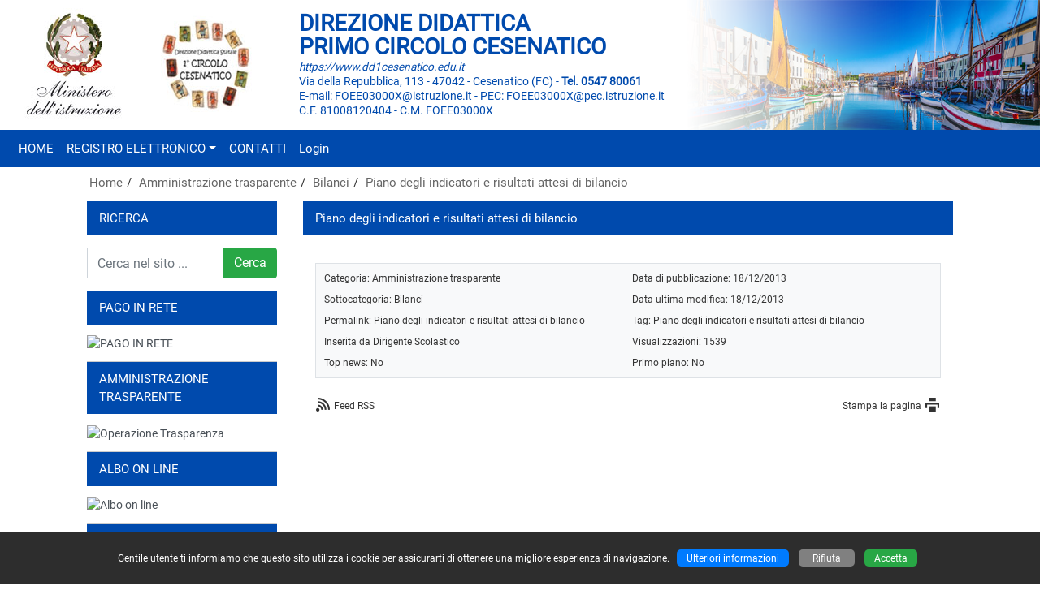

--- FILE ---
content_type: text/html
request_url: https://win.dd1cesenatico.edu.it/categorie03.asp?id=40
body_size: 26096
content:

<!doctype html>
<html lang="it">
<head>
	<!-- charset -->
	<meta charset="windows-1252">
	<meta http-equiv="X-UA-Compatible" content="IE=edge">
	<meta name="viewport" content="width=device-width, initial-scale=1, shrink-to-fit=no">
	<!-- tag -->
	<meta name="author" content="Massimo Lenzi">
	<meta name="description" content="Piano degli indicatori e risultati attesi di bilancio">
	<meta name="keywords" content="direzione didattica primo circolo cesenatico, primo circolo di cesenatico, dir did 1, I, cesenatico, forlì-cesena, scuola primaria, scuola dell'infanzia, registro elettronico, scuola, scuole, istituti scolastici, didattica, progetti, corsi di studio, sito scolastico, ambiente scuole plus">
	<meta name="rating" content="general">
	<meta name="copyright" content="Ambiente scuole plus - 2007/2022 - Massimo Lenzi">
	<meta name="revisit-after" content="7 Days">
	<meta name="expires" content="never">
	<meta name="distribution" content="global">
	<meta name="robots" content="all, follow">
	<link rel="shortcut icon" href="personal/stile/favicon.ico">
	<!-- fino a qui -->
	
	<!-- font -->
	<link rel="stylesheet" href="font/font-roboto.css">
	<!-- Bootstrap CSS -->
    <link rel="stylesheet" href="assets/css/bootstrap.min.css">
	<!-- Personal CSS -->
	<link rel="stylesheet" href="personal/stile/stile.css?v=1">
	
	<style type="text/css">
	
	.cookie_consent {display:none;}
	
	</style>
	<!-- Modernizr-->
    <script src="js/modernizr-custom.js"></script>
	<!-- iconic -->
	<link href="assets/open-iconic/font/css/open-iconic-bootstrap.css" rel="stylesheet">
	
	<!-- new gallery -->
	<link rel="stylesheet" type="text/css" href="js/fancybox/jquery.fancybox.min.css">
	<!-- /new gallery -->
	
	<!-- Tweaks for older IEs-->
	<!--[if lt IE 9]>
        <script src="https://oss.maxcdn.com/html5shiv/3.7.3/html5shiv.min.js"></script>
        <script src="https://oss.maxcdn.com/respond/1.4.2/respond.min.js"></script>
	<![endif]-->
	<title>Piano degli indicatori e risultati attesi di bilancio</title>

</head>
  <body>
  	<!-- accessibilità -->
	<a id="iniziopagina"></a>
	<a class="sr-only" href="#menu_principale" accesskey="1">Vai al menù principale</a>
	<a class="sr-only" href="#menu_secondario" accesskey="2">Vai al menù secondario</a>
  	<a class="sr-only" href="#contenuto" accesskey="3">Vai ai contenuti</a>
	<a class="sr-only" href="#fondo_pagina" accesskey="4">Vai a fondo pagina</a>
	
	<!-- container -->
	<div class="container-fluid m-0 p-0 colore_container">
	
	<!-- terzo menù alto -->
	
	
	<header>
		<div class="sfondo_header">
			<!-- div 1 -->
			<div class="display_table" style="width:100%; height:140px;">
				<div style="display:table-cell; vertical-align:middle; text-align:left; width:5%;"><a href="default.asp"><img style="margin-left:6px; margin-right:12px;" src="personal/stile/logo_nuovo_2021.jpg" width="350" height="140" alt="Direzione Didattica Primo Circolo di Cesenatico (FC)" title="Direzione Didattica Primo Circolo di Cesenatico (FC)"></a></div>
				<div class="pos-testo-x" style="display:table-cell; vertical-align:middle; width:95%;">
					<span class="intestazione1">DIREZIONE DIDATTICA</span><br>
					<span class="intestazione2">PRIMO CIRCOLO CESENATICO</span><br>
					<span class="intestazione3 d-none d-md-block"><i>https://www.dd1cesenatico.edu.it</i><br>Via della Repubblica, 113 - 47042 - Cesenatico (FC) - <b>Tel.  0547 80061</b><br>E-mail: FOEE03000X@istruzione.it - PEC: FOEE03000X@pec.istruzione.it<br>C.F. 81008120404 - C.M. FOEE03000X</span>
				</div>
			</div>
			<!-- div 2 -->
			<div class="d-sm-none text-center">
				<a href="default.asp"><img class="img-fluid" src="personal/stile/logo_nuovo_2021.jpg" width="250" height="100" alt="Direzione Didattica Primo Circolo di Cesenatico (FC)" title="Direzione Didattica Primo Circolo di Cesenatico (FC)" style="margin-bottom:6px;"></a>
				<div class="intestazione1">DIREZIONE DIDATTICA</div>
				<div class="intestazione2">PRIMO CIRCOLO CESENATICO</div>
			</div>
		</div>
	</header>
	
	<a id="menu_principale"></a>
	<!-- menù principale -->
	<nav class="navbar navbar-expand-md navbar-dark btco-hover-menu navbar-custom"><button class="navbar-toggler custom-toggler" type="button" data-toggle="collapse" data-target="#menuprincipale" aria-controls="menuprincipale" aria-expanded="false" aria-label="Pulsante menù principale"><span class="navbar-toggler-icon"></span></button><div class="collapse navbar-collapse" id="menuprincipale"><ul class="navbar-nav"><li class="nav-item"><a class="nav-link" accesskey="H" href="default.asp">HOME</a></li><li class="nav-item dropdown"><a class="nav-link dropdown-toggle" href="https://web.spaggiari.eu/home/app/default/login.php?target=cvv&mode=" id="tendina1" data-toggle="dropdown" aria-haspopup="true" aria-expanded="false">REGISTRO ELETTRONICO</a><ul class="dropdown-menu" aria-labelledby="tendina1"><li><a class="dropdown-item" href="https://web.spaggiari.eu/home/app/default/login.php?target=cvv&mode=">Accesso al Registro Elettronico</a></li></ul></li><li class="nav-item"><a class="nav-link" accesskey="H" href="pagina.asp?id=167">CONTATTI</a></li><li class="nav-item"><a class="nav-link" href="accesso.asp">Login</a></li></ul><form class="d-block d-md-none form-inline my-2" name="ricerca3" action="ricerca.asp" method="post"><div class="input-group"><label for="ricerca" class="d-none">Cerca nel sito ...</label><input class="form-control mr-sm-2" type="search" name="ricerca" id="ricerca" maxlength="50" placeholder="Cerca nel sito ..." aria-label="Cerca nel sito ..." value=""><div class="input-group-append"><button class="btn btn-success btn-search-color" type="submit">Cerca</button></div></div></form></div></nav>
	<!-- /menù principale -->
	
	
	<!-- ############################## BORDI LATERALI ################################## -->
	<div class="row no-gutters">
		<div class="col-xl-1"></div>
		<div class="col-xl-10 col-lg-12">
		<!-- briciole di pane con ricerca -->
		<div class="container_breadcrumb">
			
			<div class="d-none d-sm-block padding_ricerca">
				<ul class="breadcrumb">
				<li><a href="default.asp">Home</a></li><li><a href="categorie01.asp?id_categoria=2">Amministrazione trasparente</a></li><li><a href="categorie02.asp?id_categoria=2&amp;id_sottocategoria=14">Bilanci</a></li><li><a href="categorie03.asp?id=40">Piano degli indicatori e risultati attesi di bilancio</a></li>
				</ul>
			</div>
		</div>
		<!-- /briciole di pane -->
		<!-- ############################## / BORDI LATERALI ################################# -->
		</div>
		<div class="col-xl-1"></div>
	</div>
	
	
	<a id="contenuto"></a>
	<main>
	
	<!-- ############################## BORDI LATERALI ################################## -->
	<div class="row no-gutters">
		<div class="col-xl-1"></div>
		<div class="col-xl-10 col-lg-12">
	
	<!-- inizio row -->
	<div class="row no-gutters">
		
		
		
		<!-- ############################# PRIMA COLONNA ################################# -->
		<div class="col-lg-3 order-lg-1 order-3 col-md-8 order-md-3 padding_esterno_colonna1">
			<div class="h-100 colore_colonna1">
				
				<!-- ricerca con intestazione tabella -->
				<div class="header_table1"><a href="ricerca.asp">RICERCA</a></div>
				<div style="padding:15px 0;">
				
					<form class="form-inline" name="ricerca1" action="ricerca.asp" method="post">
						<div class="input-group" style="width:100%;">
							<label for="ricerca1" class="d-none">Cerca nel sito ...</label>
							<input type="search" class="form-control" name="ricerca" id="ricerca1" maxlength="50" placeholder="Cerca nel sito ..." value="">
							<div class="input-group-append">
								<button type="submit" class="btn btn-success btn-search-color">Cerca</button>
							</div>
						</div>
					</form>
				</div>
				<!-- fine ricerca -->
				
				<a id="menu_secondario"></a>
				<div class="header_table1">PAGO IN RETE</div><div id="s_menu1"><div class="list-group testo_medio" style="overflow:hidden;"><a href="categorie03.asp?id=1036" class="list-group-item new list-group-item-action menu2 p_level1_img" data-parent="#s_menu1"><img class="img-fluid w-100 primopiano" src="public/categorie/1/pagoinrete(1).png" alt="PAGO IN RETE" title="PAGO IN RETE"></a></div></div><div class="header_table1">AMMINISTRAZIONE TRASPARENTE</div><div id="s_menu2"><div class="list-group testo_medio" style="overflow:hidden;"><a href="categorie01.asp?id_categoria=2" class="list-group-item new list-group-item-action menu2 p_level1_img" data-parent="#s_menu2"><img class="img-fluid w-100 primopiano" src="public/categorie/1/amministrazionetrasparente.png" alt="Operazione Trasparenza" title="Operazione Trasparenza"></a></div></div><div class="header_table1">ALBO ON LINE</div><div id="s_menu3"><div class="list-group testo_medio" style="overflow:hidden;"><a href="https://web.spaggiari.eu/sdg/app/default/albo_pretorio.php?sede_codice=FODD0020&referer=http://www.dd1cesenatico.edu.it" class="list-group-item new list-group-item-action menu2 p_level1_img" data-parent="#s_menu3"><img class="img-fluid w-100 primopiano" src="public/categorie/1/copiadialboonline(1).png" alt="Albo on line" title="Albo on line"></a></div></div><div class="header_table1">MESSA A DISPOSIZIONE (MAD)</div><div id="s_menu4"><div class="list-group testo_medio" style="overflow:hidden;"><a href="pagina.asp?id=1411" class="list-group-item new list-group-item-action menu2 p_level1_img" data-parent="#s_menu4"><img class="img-fluid w-100 primopiano" src="public/categorie/1/mad.png" alt="MESSA A DISPOSIZIONE (MAD)" title="MESSA A DISPOSIZIONE (MAD)"></a></div></div><div class="header_table1">BACHECA SINDACALE</div><div id="s_menu5"><div class="list-group testo_medio" style="overflow:hidden;"><a href="categorie01.asp?id_categoria=55" class="list-group-item new list-group-item-action menu2 p_level1_img" data-parent="#s_menu5"><img class="img-fluid w-100 primopiano" src="public/categorie/1/scioperi.png" alt="Scioperi - Assemblee - Comunicazioni" title="Scioperi - Assemblee - Comunicazioni"></a></div></div><div class="header_table1">readER - BIBLIOTECA DIGITALE EMILIA-ROMAGNA</div><div id="s_menu6"><div class="list-group testo_medio" style="overflow:hidden;"><a href="categorie01.asp?id_categoria=64" class="list-group-item new list-group-item-action menu2 p_level1_img" data-parent="#s_menu6"><img class="img-fluid w-100 primopiano" src="public/categorie/1/progettosenzatitolo(1)(2)(3).png" alt="readER - BIBLIOTECA DIGITALE EMILIA-ROMAGNA" title="readER - BIBLIOTECA DIGITALE EMILIA-ROMAGNA"></a></div></div><div class="header_table1">PON 2014 - 2020</div><div id="s_menu7"><div class="list-group testo_medio" style="overflow:hidden;"><a href="categorie01.asp?id_categoria=26" class="list-group-item new list-group-item-action menu2 p_level1_img" data-parent="#s_menu7"><img class="img-fluid w-100 primopiano" src="public/categorie/1/pon(1)(1).png" alt="PON per la Scuola" title="PON per la Scuola"></a></div></div><div class="header_table1">SCUOLA DIGITALE 2026</div><div id="s_menu8"><div class="list-group testo_medio" style="overflow:hidden;"><a href="categorie01.asp?id_categoria=60" class="list-group-item new list-group-item-action menu2 p_level1_img" data-parent="#s_menu8"><img class="img-fluid w-100 primopiano" src="public/categorie/1/padigitale.png" alt="SCUOLA DIGITALE 2026" title="SCUOLA DIGITALE 2026"></a></div></div><div class="header_table1">FUTURA - LA SCUOLA PER L'ITALIA DI DOMANI</div><div id="s_menu9"><div class="list-group testo_medio" style="overflow:hidden;"><a href="categorie01.asp?id_categoria=59" class="list-group-item new list-group-item-action menu2 p_level1_img" data-parent="#s_menu9"><img class="img-fluid w-100 primopiano" src="public/categorie/1/progettosenzatitolo(1)(2).png" alt="FUTURA - LA SCUOLA PER L'ITALIA DI DOMANI" title="FUTURA - LA SCUOLA PER L'ITALIA DI DOMANI"></a></div></div><div class="header_table1">SPAZI E STRUMENTI DIGITALI PER LE STEM</div><div id="s_menu10"><div class="list-group testo_medio" style="overflow:hidden;"><a href="categorie01.asp?id_categoria=56" class="list-group-item new list-group-item-action menu2 p_level1_img" data-parent="#s_menu10"><img class="img-fluid w-100 primopiano" src="public/categorie/1/progettosenzatitolo(1).png" alt="SPAZI E STRUMENTI DIGITALI PER LE STEM" title="SPAZI E STRUMENTI DIGITALI PER LE STEM"></a></div></div><div class="header_table1">CIRCOLARI</div><div id="s_menu11"><div class="list-group testo_medio" style="overflow:hidden;"><a href="#submenu1" class="list-group-item list-group-item-action menu2 p_level1" data-toggle="collapse"><span class="oi oi-caret-bottom icona2"></span>CIRCOLARI</a><div class="collapse" id="submenu1" style="overflow: hidden;"><a href="circ_report.asp" class="list-group-item list-group-item-action menu2 p_level2"><span class="oi oi-minus icona1"></span>Report circolari</a><a href="circ_archivio.asp" class="list-group-item list-group-item-action menu2 p_level2"><span class="oi oi-minus icona1"></span>Archivio circolari</a></div></div></div><div class="header_table1">SEGRETERIA</div><div id="s_menu12"><div class="list-group testo_medio" style="overflow:hidden;"><a href="categorie02.asp?id_categoria=4&id_sottocategoria=26" class="list-group-item list-group-item-action menu2 p_level1" data-parent="#s_menu12"><span class="oi oi-menu icona1"></span>SEGRETERIA</a></div></div><div class="header_table1">IL CIRCOLO</div><div id="s_menu13"><div class="list-group testo_medio" style="overflow:hidden;"><a href="categorie02.asp?id_categoria=4&id_sottocategoria=25" class="list-group-item list-group-item-action menu2 p_level1" data-parent="#s_menu13"><span class="oi oi-menu icona1"></span>DIRIGENTE</a><a href="categorie02.asp?id_categoria=4&id_sottocategoria=27" class="list-group-item list-group-item-action menu2 p_level1" data-parent="#s_menu13"><span class="oi oi-menu icona1"></span>ORGANIGRAMMA</a><a href="categorie02.asp?id_categoria=6&id_sottocategoria=163" class="list-group-item list-group-item-action menu2 p_level1" data-parent="#s_menu13"><span class="oi oi-menu icona1"></span>ORGANI COLLEGIALI</a><a href="categorie02.asp?id_categoria=6&id_sottocategoria=164" class="list-group-item list-group-item-action menu2 p_level1" data-parent="#s_menu13"><span class="oi oi-menu icona1"></span>CALENDARIO SCOLASTICO</a><a href="categorie01.asp?id_categoria=51" class="list-group-item list-group-item-action menu2 p_level1" data-parent="#s_menu13"><span class="oi oi-menu icona1"></span>REGOLAMENTI</a><a href="pagina.asp?id=50" class="list-group-item list-group-item-action menu2 p_level1" data-parent="#s_menu13"><span class="oi oi-menu icona1"></span>PRIVACY</a><a href="pagina.asp?id=1031" class="list-group-item list-group-item-action menu2 p_level1" data-parent="#s_menu13"><span class="oi oi-menu icona1"></span>NOTE LEGALI</a><a href="categorie02.asp?id_categoria=6&id_sottocategoria=188" class="list-group-item list-group-item-action menu2 p_level1" data-parent="#s_menu13"><span class="oi oi-menu icona1"></span>SICUREZZA</a><a href="biblioteca01.asp" class="list-group-item list-group-item-action menu2 p_level1" data-parent="#s_menu13"><span class="oi oi-menu icona1"></span>BIBLIOTECHE ON-LINE</a></div></div><div class="header_table1">LE NOSTRE SCUOLE</div><div id="s_menu14"><div class="list-group testo_medio" style="overflow:hidden;"><a href="categorie02.asp?id_categoria=5&id_sottocategoria=28" class="list-group-item list-group-item-action menu2 p_level1" data-parent="#s_menu14"><span class="oi oi-menu icona1"></span>SCUOLE DELL'INFANZIA</a><a href="categorie02.asp?id_categoria=5&id_sottocategoria=29" class="list-group-item list-group-item-action menu2 p_level1" data-parent="#s_menu14"><span class="oi oi-menu icona1"></span>SCUOLE PRIMARIE</a></div></div><div class="header_table1">OFFERTA FORMATIVA</div><div id="s_menu15"><div class="list-group testo_medio" style="overflow:hidden;"><a href="categorie01.asp?id_categoria=52" class="list-group-item list-group-item-action menu2 p_level1" data-parent="#s_menu15"><span class="oi oi-menu icona1"></span>PIANO TRIENNALE DELL'OFFERTA FORMATIVA (PTOF)</a><a href="categorie02.asp?id_categoria=6&id_sottocategoria=126" class="list-group-item list-group-item-action menu2 p_level1" data-parent="#s_menu15"><span class="oi oi-menu icona1"></span>TEMPI DELLE DISCIPLINE</a><a href="categorie02.asp?id_categoria=6&id_sottocategoria=41" class="list-group-item list-group-item-action menu2 p_level1" data-parent="#s_menu15"><span class="oi oi-menu icona1"></span>MENSA SCOLASTICA</a></div></div><div class="header_table1">BULLISMO E CYBERBULLISMO</div><div id="s_menu16"><div class="list-group testo_medio" style="overflow:hidden;"><a href="categorie01.asp?id_categoria=54" class="list-group-item list-group-item-action menu2 p_level1" data-parent="#s_menu16"><span class="oi oi-menu icona1"></span>BULLISMO E CYBERBULLISMO</a></div></div><div class="header_table1">ARCHIVIO PROGETTI</div><div id="s_menu17"><div class="list-group testo_medio" style="overflow:hidden;"><a href="categorie01.asp?id_categoria=33" class="list-group-item list-group-item-action menu2 p_level1" data-parent="#s_menu17"><span class="oi oi-menu icona1"></span>PROGETTI A.S. 2019-2020</a><a href="categorie01.asp?id_categoria=43" class="list-group-item list-group-item-action menu2 p_level1" data-parent="#s_menu17"><span class="oi oi-menu icona1"></span>PROGETTI A.S. 2020-2021</a><a href="categorie01.asp?id_categoria=49" class="list-group-item list-group-item-action menu2 p_level1" data-parent="#s_menu17"><span class="oi oi-menu icona1"></span>PROGETTI A.S. 2021-2022</a></div></div><div class="header_table1">ARCHIVIO ESPERIENZE</div><div id="s_menu18"><div class="list-group testo_medio" style="overflow:hidden;"><a href="categorie02.asp?id_categoria=34&id_sottocategoria=127" class="list-group-item list-group-item-action menu2 p_level1" data-parent="#s_menu18"><span class="oi oi-menu icona1"></span>ESPERIENZE A.S. 2019-2020</a><a href="categorie01.asp?id_categoria=44" class="list-group-item list-group-item-action menu2 p_level1" data-parent="#s_menu18"><span class="oi oi-menu icona1"></span>ESPERIENZE A.S. 2020-2021</a><a href="categorie01.asp?id_categoria=50" class="list-group-item list-group-item-action menu2 p_level1" data-parent="#s_menu18"><span class="oi oi-menu icona1"></span>EPERIENZE A.S. 2021-2022</a></div></div>
				
				<br>
			</div>
		</div>
		<!-- ############################# / PRIMA COLONNA ################################# -->
		
		
		<!-- seconda colonna grande -->
		
		<!-- ############################# SECONDA COLONNA GRANDE ################################# -->
		<div class="col-lg-9 order-lg-2 order-1 padding_esterno_colonna2">
			<div class="h-100 colore_colonna2">
				<!-- intestazione tabella -->
				<div class="header_table2">Piano degli indicatori e risultati attesi di bilancio</div>
<!-- CONTENUTO PAGINA -->
	
	<div style="padding:12px 15px 12px 15px;">
	
	
	
<!-- nuova versione -->
	
	
	
	<!-- slider gallery tipo 1 -->
	
	
	<div>
		
		<div class="clearfix"></div>
		<br>
	</div>
	
	<div class="border bg-light" style="padding:5px;"><table class="table table-sm table-borderless w-100 m-0"><tr><td class="testo_piccolo w-50">Categoria: <a class="piccolo" href="categorie01.asp?id_categoria=2">Amministrazione trasparente</a></td><td class="testo_piccolo w-50">Data di pubblicazione: 18/12/2013</td></tr><tr><td class="testo_piccolo">Sottocategoria: <a class="piccolo" href="categorie02.asp?id_categoria=2&amp;id_sottocategoria=14">Bilanci</a></td><td class="testo_piccolo">Data ultima modifica: 18/12/2013</td></tr><tr><td class="testo_piccolo">Permalink: <a class="piccolo" href="categorie03.asp?id=40">Piano degli indicatori e risultati attesi di bilancio</a></td><td class="testo_piccolo">Tag: <a class="piccolo" href="ricerca.asp?ricerca=Piano degli indicatori e risultati attesi di bilancio">Piano degli indicatori e risultati attesi di bilancio</a></td></tr><tr><td class="testo_piccolo">Inserita da Dirigente Scolastico</td><td class="testo_piccolo">Visualizzazioni: 1539</td></tr><tr><td class="testo_piccolo">Top news: No</td><td class="testo_piccolo">Primo piano: No</td></tr></table></div><br><table class="border-0 w-100"><tr><td style="width:17px;" class="testo_piccolo"><span class="oi oi-rss" style="font-size:17px;"></span></td><td style="width:49%; white-space:nowrap;" class="testo_piccolo">&nbsp;<a class="piccolo" href="rss.asp" target="_blank">Feed RSS</a></td><td style="width:49%; white-space:nowrap;" class="testo_piccolo text-right"><a class="piccolo" href="categorie04.asp?id=40" target="_blank">Stampa la pagina</a>&nbsp;</td><td style="width:17px;" class="testo_piccolo"><span class="oi oi-print" style="font-size:17px;"></span></td></tr></table>

<!-- /nuova versione -->


	
	</div>
	
	<!-- spaziatura 20px + 12 per le pagine a due colonne -->
	<div style="padding:10px 0px;"></div>
	
<!-- /CONTENUTO PAGINA -->

				
			</div>
		</div>
		<!-- ############################# / SECONDA COLONNA GRANDE ################################# -->
	
	
	</div>
	<!-- fine row -->
	
		<!-- ############################## / BORDI LATERALI ################################# -->
		</div>
		<div class="col-xl-1"></div>
	</div>
	
	</main>
	
	<!-- separazione -->
	<div class="separazione"></div>
	
	<!-- terzo menù basso -->
	<footer><!-- row --><div class="row m-0 footer-custom"><!-- col --><div class="col-lg-3 col-md-6"><span class="oi oi-home"></span> DIREZIONE DIDATTICA<br>PRIMO CIRCOLO CESENATICO<br><span class="oi oi-map-marker"></span> Via della Repubblica, 113<br>47042 - Cesenatico (FC)<br><br></div><!-- col --><div class="col-lg-3 col-md-6"><span class="oi oi-phone"></span> Tel. 0547 80061<br><span class="oi oi-envelope-closed"></span> E-mail: <a class="footer-custom-link" href="mailto:FOEE03000X@istruzione.it">FOEE03000X@istruzione.it</a><br><span class="oi oi-envelope-closed"></span> P.E.C.: <a class="footer-custom-link" href="mailto:FOEE03000X@pec.istruzione.it">FOEE03000X@pec.istruzione.it</a><br><br></div><!-- col --><div class="col-lg-3 col-md-6"><span class="oi oi-grid-three-up"></span> Cod. Mecc.: FOEE03000X<br><span class="oi oi-grid-three-up"></span> Cod. Fiscale 81008120404<br><span class="oi oi-grid-three-up"></span> Cod. Fatturazione: UFVAUT<br><span class="oi oi-grid-three-up"></span> Codice IPA: istsc_foee03000x<br><br></div><!-- col --><div class="col-lg-3 col-md-6"><span class="oi oi-envelope-closed"></span> Dichiarazione di accessibilità: <a class="footer-custom-link" href="https://form.agid.gov.it/view/d9103327-3539-42e7-9820-c5d0f27c945d">AGID</a><br></div></div><!-- /row --></footer>
		
		<a id="fondo_pagina"></a>
		<div class="testo_piccolo" style="padding:20px 15px;">
		<div class="float-right d-none d-md-block" style="padding-bottom:40px; width:112px; height:30px;"><a accesskey="5" href="#iniziopagina" title="Torna a inizio pagina"></a></div>
		<div class="float-left d-none d-md-block" style="padding-bottom:40px;"><img src="comuni/html5css3.jpg" width="112" height="30" alt="HTML5+CSS3"></div>
		<div class="text-center testo_piccolo">Copyright &copy; 2007/2022 by <a class="piccolo" href="https://www.massimolenzi.com" target="_blank">www.massimolenzi.com</a> - <a class="piccolo" href="credits.asp">Credits</a></div>
		<div class="text-center testo_piccolo">Utenti connessi: 2701</div>
		<div class="text-center testo_piccolo">N. visitatori: 6957060</div>
		</div>
		
	</div>
	<!-- /container -->
	
	<div id="tornasu"><span class="oi oi-arrow-top"></span></div>
	
<!-- jQuery first, then Popper.js, then Bootstrap JS -->
<script src="assets/js/jquery-3.3.1.min.js"></script>
<script src="assets/js/popper.min.js"></script>
<script src="assets/js/bootstrap.min.js"></script>
<script src="assets/js/jquery.touchSwipe.min.js"></script>

<!-- navbar hover -->
<script>
$(document).ready(function() {
    $('.dropdown-menu a.dropdown-toggle').on('click', function(e) {
        var $el=$(this);
        var $parent=$(this).offsetParent(".dropdown-menu");
        if (!$(this).next().hasClass('show')) {
            $(this).parents('.dropdown-menu').first().find('.show').removeClass("show");
        }
        var $subMenu=$(this).next(".dropdown-menu");
        $subMenu.toggleClass('show');
        $(this).parent("li").toggleClass('show');
        $(this).parents('li.nav-item.dropdown.show').on('hidden.bs.dropdown', function(e) {
            $('.dropdown-menu .show').removeClass("show");
        });
        return false;
    });
});
</script>
<!-- /navbar hover -->

<!-- new gallery -->
<script src="js/fancybox/jquery.fancybox.min.js"></script>
<!-- /new gallery -->

<!-- cookie choices (Bar o Dialog) - 23/04/2019 -->
<script src="js/cookie/cookiechoices.js"></script>
<script>//<![CDATA[
	document.addEventListener('DOMContentLoaded', function(event) {
    cookieChoices.showCookieConsentBar('Gentile utente ti informiamo che questo sito utilizza i cookie per assicurarti di ottenere una migliore esperienza di navigazione.\n',
        'Accetta', 'Ulteriori informazioni',
        'pagina.asp?id=848');
  });
//]]></script>
<!-- /cookie choices -->

<!-- torna su -->
<script>
window.addEventListener ("scroll",function(){
if (window.pageYOffset>300) {
document.getElementById ("tornasu").style.display="block";}
else if (window.pageYOffset<300) {
document.getElementById ("tornasu").style.display="none";}
val[0].innerHTML= "PageYOffset = "+window.pageYOffset
},!1);
//JQuery
$("#tornasu").click(function() {
$('body,html').animate({scrollTop:0},500);
});
</script>
<!-- touchSwipe su carousel -->
<script>
jQuery( function( $ ) {
	$( '.carousel-inner' ).swipe( {
		swipeLeft: function( e, direction, distance, duration, count ) {
			$( this ).parent().carousel( 'prev' );
		},
		swipeRight: function( e, direction, distance, duration, count ) {
			$( this ).parent().carousel( 'next' );
		},
			threshold: 0
	} );
} );
</script>
	</body>
</html>

--- FILE ---
content_type: text/css
request_url: https://win.dd1cesenatico.edu.it/personal/stile/stile.css?v=1
body_size: 4763
content:
/* nuovo stile as+ 2018 - testo a sinistra con logo a sinistra e foto sfumata a destra - ultima versione OK */
body {width:100%; margin:auto auto; color:#333333; background-color:#FFFFFF; font-family: "Roboto", arial, helvetica, sans-serif; font-size:0.925rem;}
td, p, br {font-family: "Roboto", arial, helvetica, sans-serif; font-size:0.925rem;}
img {border:0;}
/* effetto hover sulle immagini */
.primopiano {-webkit-transition:ease-out 0.2s; opacity: 1;}
.primopiano:hover{-webkit-transition:ease-out 0.2s; opacity: 0.8;}

.colore_container {background-color:#FFFFFF;}
.colore_colonna1 {background-color:#FFFFFF;}
.colore_colonna2 {background-color:#FFFFFF;}
.colore_colonna3 {background-color:#FFFFFF;}
.colore_colonna_unica {background-color:#FFFFFF;}
/* dimensioni del font */
.testo_grande {font-size:1rem!important;}
.testo_standard {font-size:0.925rem!important;}
.testo_medio {font-size:0.85rem!important;}
.testo_piccolo {font-size:0.775rem!important;}
.testo_molto_piccolo {font-size:0.7rem!important;}

/* link #007bff #333333 #FF9900 */
a {color:#333333;}
a:hover, a:active {color:#FF0000;}
/* nuovo dicembre 2021: margine delle immagini menù a sx e box a dx */
.nuovo_padding{padding:12px 0 0 0;}
.vecchio_padding{padding:12px 15px 0 15px;}
.pulsante0 {margin:8px 0; padding:15px 4px; font-size:1.25rem; text-align:center;}
.pulsante1 {margin:8px 0; padding:15px 4px; font-size:1.25rem; text-align:center;}
.pulsante2 {margin:8px 0; padding:15px 4px; font-size:1.25rem; text-align:center;}
.pulsante_hover {-webkit-transition:ease-out 0.2s; opacity: 1;}
.pulsante_hover:hover{-webkit-transition:ease-out 0.2s; opacity: 0.9;}
.padding_bread {padding-top:5px; padding-right:16px;}
.padding_ricerca {padding:0 9px;}

/* pulsanti #007bff #28a745 #f8f9fa #6c757d #343a40 */
/* pulsante ricerca verde */
.btn-search-color {color:#FFFFFF!important; background-color:#28a745; border-color:#28a745;}
.btn-search-color:hover {color:#FFFFFF!important; background-color:#218838; border-color:#1e7e34;}
.btn-search-color:focus, .btn-search-color.focus {box-shadow: 0 0 0 0.2rem rgba(40, 167, 69, 0.5);}
.btn-search-color:not(:disabled):not(.disabled):active, .btn-search-color:not(:disabled):not(.disabled).active,
.show > .btn-search-color.dropdown-toggle {color:#FFFFFF; background-color:#1e7e34; border-color:#1c7430;}
.btn-search-color:not(:disabled):not(.disabled):active:focus, .btn-search-color:not(:disabled):not(.disabled).active:focus,
.show > .btn-search-color.dropdown-toggle:focus {box-shadow: 0 0 0 0.2rem rgba(40, 167, 69, 0.5);}
/* pulsante navigazione grigio */
.btn-custom-color {color:#FFFFFF!important; background-color:#808080; border-color:#808080;}
.btn-custom-color:hover {color:#FFFFFF!important; background-color:#5a6268; border-color:#545b62;}
.btn-custom-color:focus, .btn-custom-color.focus {box-shadow: 0 0 0 0.2rem rgba(108, 117, 125, 0.5);}
.btn-custom-color:not(:disabled):not(.disabled):active, .btn-custom-color:not(:disabled):not(.disabled).active,
.show > .btn-custom-color.dropdown-toggle {color:#FFFFFF; background-color:#545b62; border-color:#4e555b;}
.btn-custom-color:not(:disabled):not(.disabled):active:focus, .btn-custom-color:not(:disabled):not(.disabled).active:focus,
.show > .btn-custom-color.dropdown-toggle:focus {box-shadow: 0 0 0 0.2rem rgba(108, 117, 125, 0.5);}
/* pulsante login azzurro */
.btn-login-color {color:#FFFFFF!important; background-color:#007bff; border-color:#007bff;}
.btn-login-color:hover {color:#FFFFFF!important; background-color:#0069d9; border-color:#0062cc;}
.btn-login-color:focus, .btn-login-color.focus {box-shadow: 0 0 0 0.2rem rgba(0, 123, 255, 0.5);}
.btn-login-color:not(:disabled):not(.disabled):active, .btn-login-color:not(:disabled):not(.disabled).active,
.show > .btn-login-color.dropdown-toggle {color:#FFFFFF; background-color:#0062cc; border-color:#005cbf;}
.btn-login-color:not(:disabled):not(.disabled):active:focus, .btn-login-color:not(:disabled):not(.disabled).active:focus,
.show > .btn-login-color.dropdown-toggle:focus {box-shadow: 0 0 0 0.2rem rgba(0, 123, 255, 0.5);}
/* pulsante amministrazione nero */
.btn-dark {color:#ffffff!important;}

/* sfondo header */
.sfondo_header {padding-top:6px!important; padding-bottom:6px!important; background-color:#FFFFFF;}

/* intestazioni con riduzione automatica del font */
.display_table {display:none;}
.intestazione1 {font-weight:bold; font-size:1.25rem; line-height:1.5rem; color:#004AAD;}
.intestazione2 {font-weight:bold; font-size:1.25rem; line-height:1.5rem; color:#004AAD;}
.intestazione3 {}
.pos-logo-x {text-align:center;}
.pos-testo-x {text-align:center;}
.carousel-text {color:#FFFFFF; font-size:0.775rem; line-height:0.85rem;}
.carousel-text a {color:#FFFFFF;}
.padding_esterno_colonna1 {padding:0 15px !important;}
.padding_esterno_colonna2 {padding:0 15px !important;}
.padding_esterno_colonna3 {padding:0 15px !important;}
.card_immagine {height:auto!important; overflow:visible;}
.card_immagine_con_bordo {height:auto!important; overflow:visible;}
.card_immagine_circolare {height:auto!important; overflow:visible;}
.card_immagine_circolare_con_bordo {height:auto!important; overflow:visible;}
.card_titolo {margin-top:0; height:auto; overflow:visible;}
.card_testo {height:auto; overflow:visible;}
.card_testo_piccolo {height:auto; overflow:visible;}
/* padding nuova text gallery */
.padding_gallery_dx {padding-right:0;}
.padding_gallery_text {padding:5px 15px 15px 5px!important; min-height:200px;}
.padding_gallery_text p {margin:0; padding:0; font-size:0.85rem;}
/* Small devices (landscape phones, 576px and up) */
@media (min-width: 576px) { 
  .display_table {display:table;}
  .sfondo_header {padding-top:10px!important; padding-bottom:10px!important; background-color:#FFFFFF;}
  .intestazione1 {font-weight:bold; font-size:1.5rem; line-height:2rem; color:#004AAD;}
  .intestazione2 {font-weight:bold; font-size:1.5rem; line-height:2rem; color:#004AAD;}
  .intestazione3 {}
  .pos-logo-x {text-align:left;}
  .pos-testo-x {text-align:left;}
  .carousel-text {color:#FFFFFF; font-size:0.85rem; line-height:0.925rem;}
  .padding_esterno_colonna1 {padding:0 15px !important;}
  .padding_esterno_colonna2 {padding:0 15px !important;}
  .padding_esterno_colonna3 {padding:0 15px !important;}
  .card_immagine {min-height:180px!important; max-height:180px!important; overflow:hidden;}
  .card_immagine_con_bordo {min-height:160px!important; max-height:160px!important; overflow:hidden;}
  .card_immagine_circolare {min-height:180px!important; max-height:180px!important; overflow:hidden;}
  .card_immagine_circolare_con_bordo {min-height:160px!important; max-height:160px!important; overflow:hidden;}
  .card_titolo {margin-top:-10px; height:65px; overflow:hidden;}
  .card_testo {height:110px; overflow:hidden;}
  .card_testo_piccolo {height:72px; overflow:hidden;}
  .padding_gallery_dx {padding-right:2%!important;}
  .padding_gallery_text {padding:5px 15px 15px 5px!important; min-height:auto;}
  .pulsante0 {margin:8px 0; padding:15px 4px; font-size:1.25rem; text-align:center;}
  .pulsante1 {margin:8px 8px 8px 0; padding:15px 4px; font-size:1.25rem; text-align:center;}
  .pulsante2 {margin:8px 0 8px 8px; padding:15px 4px; font-size:1.25rem; text-align:center;}
  .padding_bread {padding-top:5px; padding-right:16px;}
  .padding_ricerca {padding:0 9px;}
}
/* Medium devices (tablets, 768px and up) */
@media (min-width: 768px) { 
  .display_table {display:table;}
  .sfondo_header {padding-top:10px!important; padding-bottom:10px!important; background-color:#FFFFFF;}
  .intestazione1 {font-weight:bold; font-size:1.5rem; line-height:1.75rem; color:#004AAD;}
  .intestazione2 {font-weight:bold; font-size:1.5rem; line-height:1.75rem; color:#004AAD;}
  .intestazione3 {font-size:0.775rem; line-height:1rem; color:#004AAD;}
  .pos-logo-x {text-align:left;}
  .pos-testo-x {text-align:left;}
  .carousel-text {color:#FFFFFF; font-size:1rem; line-height:1.25rem;}
  .padding_esterno_colonna1 {padding:0 0 0 15px !important;}
  .padding_esterno_colonna2 {padding:0 0 0 15px !important;}
  .padding_esterno_colonna3 {padding:0 15px 0 3% !important;}
  .card_immagine {min-height:160px!important; max-height:160px!important; overflow:hidden;}
  .card_immagine_con_bordo {min-height:140px!important; max-height:140px!important; overflow:hidden;}
  .card_immagine_circolare {min-height:160px!important; max-height:160px!important; overflow:hidden;}
  .card_immagine_circolare_con_bordo {min-height:160px!important; max-height:160px!important; overflow:hidden;}
  .card_titolo {margin-top:-10px; height:65px; overflow:hidden;}
  .card_testo {height:110px; overflow:hidden;}
  .card_testo_piccolo {height:72px; overflow:hidden;}
  .padding_gallery_dx {padding-right:2%!important;}
  .padding_gallery_text {padding:5px 15px 15px 5px!important; min-height:auto;}
  .padding_bread {padding-top:5px; padding-right:16px;}
  .padding_ricerca {padding:0 9px;}
}
/* Large devices (desktops, 992px and up) */
@media (min-width: 992px) { 
  .display_table {display:table;}
  .sfondo_header {padding-top:10px!important; padding-bottom:10px!important; background:url('sfondo_logo_2021.png') top right no-repeat;}
  .intestazione1 {font-weight:bold; font-size:1.75rem; line-height:1.75rem; color:#004AAD;}
  .intestazione2 {font-weight:bold; font-size:1.75rem; line-height:1.75rem; color:#004AAD;}
  .intestazione3 {font-size:0.85rem; line-height:1.15rem; color:#004AAD;}
  .pos-logo-x {text-align:left;}
  .pos-testo-x {text-align:left;}
  .carousel-text {color:#FFFFFF; font-size:1.5rem; line-height:1.75rem;}
  .padding_esterno_colonna1 {padding:0 3% 0 15px !important;}
  .padding_esterno_colonna2 {padding:0 0 0 0 !important;}
  .padding_esterno_colonna3 {padding:0 15px 0 3% !important;}
  .card_immagine {min-height:115px!important; max-height:115px!important; overflow:hidden;}
  .card_immagine_con_bordo {min-height:80px!important; max-height:80px!important; overflow:hidden;}
  .card_immagine_circolare {min-height:160px!important; max-height:160px!important; overflow:hidden;}
  .card_immagine_circolare_con_bordo {min-height:160px!important; max-height:160px!important; overflow:hidden;}
  .card_titolo {margin-top:-10px; height:65px; overflow:hidden;}
  .card_testo {height:110px; overflow:hidden;}
  .card_testo_piccolo {height:72px; overflow:hidden;}
  .padding_gallery_dx {padding-right:2%!important;}
  .padding_gallery_text {padding:5px 15px 15px 5px!important; min-height:auto;}
  .padding_bread {padding-top:5px; padding-right:16px;}
  .padding_ricerca {padding:0 9px;}
}
/* Extra large devices (large desktops, 1200px and up) */
@media (min-width: 1200px) { 
  .display_table {display:table;}
  .sfondo_header {padding-top:10px!important; padding-bottom:10px!important; background:url('sfondo_logo_2021.png') top right no-repeat;}
  .intestazione1 {font-weight:bold; font-size:1.75rem; line-height:1.75rem; color:#004AAD;}
  .intestazione2 {font-weight:bold; font-size:1.75rem; line-height:1.75rem; color:#004AAD;}
  .intestazione3 {font-size:0.85rem; line-height:1.15rem; color:#004AAD;}
  .pos-logo-x {text-align:left;}
  .pos-testo-x {text-align:left;}
  .carousel-text {color:#FFFFFF; font-size:2rem; line-height:2.25rem;}
  .padding_esterno_colonna1 {padding:0 3% 0 0 !important;}
  .padding_esterno_colonna2 {padding:0 0 0 0 !important;}
  .padding_esterno_colonna3 {padding:0 0 0 3% !important;}
  .card_immagine {min-height:115px!important; max-height:115px!important; overflow:hidden;}
  .card_immagine_con_bordo {min-height:90px!important; max-height:90px!important; overflow:hidden;}
  .card_immagine_circolare {min-height:160px!important; max-height:160px!important; overflow:hidden;}
  .card_immagine_circolare_con_bordo {min-height:160px!important; max-height:160px!important; overflow:hidden;}
  .card_titolo {margin-top:-10px; height:65px; overflow:hidden;}
  .card_testo {height:110px; overflow:hidden;}
  .card_testo_piccolo {height:72px; overflow:hidden;}
  .padding_gallery_dx {padding-right:2%!important;}
  .padding_gallery_text {padding:5px 15px 15px 5px!important; min-height:auto;}
  .padding_bread {padding-top:5px; padding-right:0;}
  .padding_ricerca {margin-left:-12px; padding:0 9px 0 0;}
}
/* Extra large devices (large desktops, 1441px and up) */
@media (min-width: 1441px) { 
  .display_table {display:table;}
  .sfondo_header {padding-top:10px!important; padding-bottom:10px!important; background:url('sfondo_logo_2021.png') top right no-repeat;}
  .intestazione1 {font-weight:bold; font-size:1.75rem; line-height:1.75rem; color:#004AAD;}
  .intestazione2 {font-weight:bold; font-size:1.75rem; line-height:1.75rem; color:#004AAD;}
  .intestazione3 {font-size:0.85rem; line-height:1.15rem; color:#004AAD;}
  .pos-logo-x {text-align:left;}
  .pos-testo-x {text-align:left;}
  .carousel-text {color:#FFFFFF; font-size:2rem; line-height:2.25rem;}
  .padding_esterno_colonna1 {padding:0 3% 0 0 !important;}
  .padding_esterno_colonna2 {padding:0 0 0 0 !important;}
  .padding_esterno_colonna3 {padding:0 0 0 3% !important;}
  .card_immagine {min-height:150px!important; max-height:150px!important; overflow:hidden;}
  .card_immagine_con_bordo {min-height:110px!important; max-height:110px!important; overflow:hidden;}
  .card_immagine_circolare {min-height:240px!important; max-height:240px!important; overflow:hidden;}
  .card_immagine_circolare_con_bordo {min-height:200px!important; max-height:200px!important; overflow:hidden;}
  .card_titolo {margin-top:-10px; height:65px; overflow:hidden;}
  .card_testo {height:110px; overflow:hidden;}
  .card_testo_piccolo {height:72px; overflow:hidden;}
  .padding_gallery_dx {padding-right:2%!important;}
  .padding_gallery_text {padding:5px 15px 15px 5px!important; min-height:auto;}
  .padding_bread {padding-top:5px; padding-right:0;}
  .padding_ricerca {margin-left:-12px; padding:0 9px 0 0;}
}
/* vertical space */
.separazione {height:40px;}
/* intestazione colonne #E7E7E7 */
.header_table1 {padding:10px 15px; color:#FFFFFF; background-color:#004AAD;}
.header_table1 a {color:#FFFFFF; text-decoration:none;}
.header_table1 a:hover {color:#DCDCDC; text-decoration:none;}
.header_table2 {padding:10px 15px; color:#FFFFFF; background-color:#004AAD;}
.header_table2 a {color:#FFFFFF; text-decoration:none;}
.header_table2 a:hover {color:#DCDCDC; text-decoration:none;}
.header_table3 {padding:10px 15px; color:#FFFFFF; background-color:#004AAD;}
.header_table3 a {color:#FFFFFF; text-decoration:none;}
.header_table3 a:hover {color:#DCDCDC; text-decoration:none;}
.header_table_unica {padding:10px 15px; color:#FFFFFF; background-color:#004AAD; text-align:center;}
.header_table_unica a {color:#FFFFFF; text-decoration:none;}
.header_table_unica a:hover {color:#DCDCDC; text-decoration:none;}

/* stesso padding per tutte le navbar */
.navbar {padding:2px 15px !important;}

/* navbar custom XS #5D5D5D */
.navbar-custom {background-color:#004AAD !important;}
.navbar-custom .navbar-brand, .navbar-custom .navbar-text {color:#FFFFFF !important;}
.navbar-custom .navbar-nav .nav-link {color:#FFFFFF !important;}

@media (min-width: 768px) { 
  .navbar-custom {background:#004AAD !important;}
  .navbar-custom .navbar-brand, .navbar-custom .navbar-text {color:#FFFFFF !important;}
  .navbar-custom .navbar-nav .nav-link {color:#FFFFFF !important;}
}

/* change the color of active or hovered links */
.navbar-custom .nav-item.active .nav-link, .navbar-custom .nav-item:hover .nav-link {color:#333333 !important; background-color:#ffffff !important;}

/* icona personalizzata */
.custom-toggler.navbar-toggler {
	border-color: rgba(255,255,255,0.7);
}
.custom-toggler .navbar-toggler-icon {
	background-image: url("data:image/svg+xml;charset=utf8,%3Csvg viewBox='0 0 32 32' xmlns='http://www.w3.org/2000/svg'%3E%3Cpath stroke='rgba(255,255,255,0.7)' stroke-width='2' stroke-linecap='round' stroke-miterlimit='10' d='M4 8h24M4 16h24M4 24h24'/%3E%3C/svg%3E");
}

/* navbar-btco */
.btco-hover-menu a ,  .navbar > li > a {
	padding: 10px 15px;
	font-size:0.925rem!important;
}
.btco-hover-menu .active a,
.btco-hover-menu .active a:focus,
.btco-hover-menu .active a:hover,
.btco-hover-menu li a:hover,
.btco-hover-menu li a:focus ,
.navbar>.show>a,  .navbar>.show>a:focus,  .navbar>.show>a:hover{
	color: #000000;
	background: transparent;
	outline: 0;
}
/*submenu style start from here - mettere border: 0px per non avere i bordi */
.dropdown-menu {
	padding: 0 0;
	margin: 0 0 0;
	border: 1px solid rgba(0,0,0,.15) !important;
	background-color: #f5f5f5 !important;
	border-radius: 0px;
	-webkit-box-shadow: none !important;
	box-shadow: none !important;
}
/*first level*/
.btco-hover-menu .collapse ul > li:hover > a{background: #f5f5f5;}
.btco-hover-menu .collapse ul ul > li:hover > a, .navbar .show .dropdown-menu > li > a:focus, .navbar .show .dropdown-menu > li > a:hover{background: #ffffff;}
/*second level*/
.btco-hover-menu .collapse ul ul ul > li:hover > a{background: #ffffff;}
/*third level*/
.btco-hover-menu .collapse ul ul, .btco-hover-menu .collapse ul ul.dropdown-menu{background:#f5f5f5;}
.btco-hover-menu .collapse ul ul ul, .btco-hover-menu .collapse ul ul ul.dropdown-menu{background:#f5f5f5}
.btco-hover-menu .collapse ul ul ul ul, .btco-hover-menu .collapse ul ul ul ul.dropdown-menu{background:#f5f5f5}
/*Drop-down menu work on hover*/
.btco-hover-menu{background:none;margin:0;padding:0;min-height:20px}

@media only screen and (max-width: 767px) {
    .btco-hover-menu .show > .dropdown-toggle::after{
        transform: rotate(-90deg);
    }
}

@media only screen and (min-width: 767px) {
    .btco-hover-menu .collapse ul li{position:relative;}
    .btco-hover-menu .collapse ul li:hover> ul{display:block}
    .btco-hover-menu .collapse ul ul{position:absolute;top:100%;left:0;min-width:250px;display:none}
    /*******/
    .btco-hover-menu .collapse ul ul li{position:relative}
    .btco-hover-menu .collapse ul ul li:hover> ul{display:block}
    .btco-hover-menu .collapse ul ul ul{position:absolute;top:0;left:100%;min-width:250px;display:none}
    /*******/
    .btco-hover-menu .collapse ul ul ul li{position:relative}
    .btco-hover-menu .collapse ul ul ul li:hover ul{display:block}
    .btco-hover-menu .collapse ul ul ul ul{position:absolute;top:0;left:-100%;min-width:250px;display:none;z-index:1}
}

/* Briciole di pane */
.container_breadcrumb {min-height:42px; background-color:#FFFFFF;}
.breadcrumb {
  padding: 8px 15px;
  margin-bottom: 1px;
  list-style: none;
  color:#333333;
  background-color:#FFFFFF;
}
/* Padding, colore e simbolo del separatore */
.breadcrumb > li + li:before {
  padding: 0 5px;
  color: #333333;
  content: "/ ";
}
.breadcrumb li a {color:#666666; text-decoration:none;}
/* Colore dell'item attivo */
.breadcrumb > .active {color: #999999;}
/* /Briciole di pane */

/* menù secondario 2021 */
.list-group-item.new {padding: .75rem 0 !important;}
.list-group-item.menu2 {margin-bottom:0; border-width:0; border-bottom-width:1px; border-style:solid; border-color:#cccccc; border-radius:0px!important;}
.p_level1 {padding: 0.5rem 0.75rem !important;}
.p_level1_img {padding: 0.5rem 0.75rem !important;}
.p_level2 {padding: 0.5rem 0.75rem 0.5rem 2rem !important;}
.p_level2_img {padding: 0.5rem 0.75rem 0.5rem 0.75rem !important;}
.p_level3 {padding: 0.5rem 0.75rem 0.5rem 3rem !important;}
.p_level4 {padding: 0.5rem 0.75rem 0.5rem 4rem !important;}
.icona1 {color:#C0C0C0; font-size:0.85rem; padding-right:0.5rem !important;}
.icona2 {color:#808080; font-size:0.85rem; padding-right:0.5rem !important;}
/* /menù secondario */

/* terzo menu */
.navbar-terzo-menu {width:auto; background-color: #F5F5F5 !important;}
.navbar-terzo-menu .navbar-nav .nav-link {color: #333333 !important; background-color: #F5F5F5 !important;}
.navbar-terzo-menu .nav-item.active .nav-link, .navbar-terzo-menu .nav-item:hover .nav-link {color: #333333 !important; background-color: #DCDCDC !important;}
/* /terzo menu */

/* carousel */
.carousel-caption {left:0px; right:0px; bottom:0px; padding-top:5px; padding-bottom:5px; background:rgba(0, 0, 0, 0.3);}
.carousel-indicators {margin-bottom:-32px;}
.carousel-indicators li{background-color:#C0C0C0;}
.carousel-indicators .active{background-color:#333333;}

/* top news */
.padding_top_news_image {padding:20px 20px; background:#F5F5F5;}
.titolo_top_news {margin-top:-10px; padding:0 0 5px 0;}
.colore1_titolo_top_news {font-size:1.25rem;}
.colore1_titolo_top_news, .colore1_titolo_top_news:visited {color:#007bff; text-decoration:none;}
.colore1_titolo_top_news:hover, .colore1_titolo_top_news:active {color:#FF0000; text-decoration:none;}
.colore2_titolo_top_news {font-size:1.25rem;}
.colore2_titolo_top_news, .colore2_titolo_top_news:visited {color:#007bff; text-decoration:none;}
.colore2_titolo_top_news:hover, .colore2_titolo_top_news:active {color:#FF0000; text-decoration:none;}
/* box top */
.box_fixed_custom {position:absolute; top:10px; right:10px; padding:3px 7px 3px 7px; color:#FFFFFF; background-color:#000000;}
.box_fixed_custom2 {position:absolute; top:10px; right:10px; padding:3px 7px 3px 7px; color:#000000; background-color:#DCDCDC;}

/* news scroller */
#newscontainer { margin:0; padding:10px; border:1px solid #D3D3D3; background:#FFFFFF;}
#newsscroller { width:auto; color:#696969; font-size:0.85rem!important; line-height:1.15rem; font-family: arial, verdana, helvetica, sans-serif;}
#newsscroller strong { font-weight:normal; color:#007bff; font-size:0.85rem!important; line-height:1.15rem;}
#newsscroller strong a, #newsscroller b a:visited { font-weight:normal; color:#007bff; text-decoration:none; }
#newsscroller strong a:hover, #newsscroller b a:active { color:#FF0000; text-decoration:none; }
#newsscroller a, #newsscroller a:visited { color:#007bff; text-decoration:none; }
#newsscroller a:hover, #newsscroller a:active { color:#FF0000; text-decoration:none; }
#newsscroller .piccolo, .piccolo a, .piccolo a:hover { font-size:0.775rem!important; }

/* per il calendario Ambiente Scuole Plus */
a.calendario { color:#333333; font-weight:normal; font-size:7.5Pt; font-family:verdana, arial, helvetica, sans-serif; text-decoration:underline; }
a.calendario:visited { color:#333333; font-weight:normal; font-size:7.5Pt; font-family:verdana, arial, helvetica, sans-serif; text-decoration:underline; }
a.calendario:hover { color:#FF0000; font-weight:normal; font-size:7.5Pt; font-family:verdana, arial, helvetica, sans-serif; text-decoration:underline; }
a.calendario:active { color:#FF0000; font-weight:normal; font-size:7.5Pt; font-family:verdana, arial, helvetica, sans-serif; text-decoration:underline; }
a.calendario2 { color:#FFFFFF; font-size:0.7rem; font-weight:normal; font-family: "Roboto", arial, helvetica, sans-serif; text-decoration:none; }
a.calendario2:visited { color:#FFFFFF; font-size:0.7rem; font-weight:normal; font-family: "Roboto", arial, helvetica, sans-serif; text-decoration:none; }
a.calendario2:hover { color:#DCDCDC; font-size:0.7rem; font-weight:normal; font-family: "Roboto", arial, helvetica, sans-serif; text-decoration:none; }
a.calendario2:active { color:#DCDCDC; font-size:0.7rem; font-weight:normal; font-family: "Roboto", arial, helvetica, sans-serif; text-decoration:none; }
table.calendar { background-color:#FFFFFF; border:1px solid #696969; }
td.calendarpiccola { padding:4px; border:1px solid #C0C0C0; font-size:7.5Pt; font-family:verdana, arial, helvetica, sans-serif; }

/* categorie #007bff #0060C8 */
.width4 {width:4%;}
a.articoli_titolo, a.articoli_titolo:visited {color:#007bff; text-decoration:none;}
a.articoli_titolo:hover, a.articoli_titolo:active { color:#0060C8; text-decoration:underline;}
/* nuovo stile titolo categorie */
a.articoli_titolo_new, a.articoli_titolo_new:visited {color:#007bff; font-size:1.25rem; line-height:2.5rem; text-decoration:none;}
a.articoli_titolo_new:hover, a.articoli_titolo_new:active {color:#0060C8; text-decoration:underline;}
a.articoli, a.articoli:visited {color:#333333; text-decoration:none;}
a.articoli:hover, a.articoli:active {color:#0060C8; text-decoration:underline;}
.testo_grigio_piccolo {color:#696969; font-size:0.775rem;}
a.piccolo, a.piccolo:visited {color:#333333; font-size:0.775rem;}
a.piccolo:hover, a.piccolo:active { color:#FF0000; font-size:0.775rem;}

/* per stile editor */
blockquote {font-style:italic; padding:1px 0; border-style:solid; border-color:#cccccc; border-width:0; padding-left:20px; padding-right:8px; border-left-width:5px;}
/* per compatibilità AS */
@media print {
.noprint {display:none;}
}
/* archivio */
.color_active, .color_active:hover {color:#FFFFFF!important; background-color:#808080;}
/* paginazione */
.page-item.active .page-link {color:#FFFFFF; background-color:#808080; border-color:#808080;}
.page-link {color:#333333;}
.page-link:hover {color:#333333;}
.page-link:focus {box-shadow: 0 0 0 0.2rem rgba(128, 128, 128, 0.25);}
/* varie */
.width1 {width:1%!important;}
.margin7px {margin-top:7px; margin-left:7px;}
.testo_grigio {color:#A9A9A9;}
/* effetto hover sulle tabelle */
.table-hover:hover tr:hover {background:#DFF4FF;}
/* footer */
#menu_basso {background-color:#454545; color:#F5F5F5; padding:5px; line-height:1.75rem;}
#menu_basso .colonna1 {background-color:#333333;}
#menu_basso .colonna2 {background-color:#505050;}
#menu_basso a.uno, #menu_basso a.uno:visited {font-size:1rem; color:#F5F5F5; text-decoration:none;}
#menu_basso a.uno:hover, #menu_basso a.uno:active {color:#DCDCDC; text-decoration:underline;}
#menu_basso a.due, #menu_basso a.due:visited {color:#F5F5F5; text-decoration:none;}
#menu_basso a.due:hover, #menu_basso a.due:active {color:#DCDCDC; text-decoration:underline;}
#menu_basso a.tre, #menu_basso a.tre:visited {padding-left:18px; color:#F5F5F5; text-decoration:none;}
#menu_basso a.tre:hover, #menu_basso a.tre:active {color:#DCDCDC; text-decoration:underline;}
.footer-custom {padding:20px 5px; background-color:#454545; color:#F5F5F5; line-height:1.75rem;}
a.footer-custom-link {color:#FFFFFF;}
#tornasu{display:none; position:fixed; width:40px; height:40px; bottom:31px; right:15px; padding-top:5px; padding-left:2px; cursor:pointer; z-index:2000!important; background-color: rgba(0,0,0,0.3); border-radius: 2px; font-size: 18px; line-height: 36px; text-align: center; color: #FFFFFF;}
#tornasu:hover {background-color: rgba(0,0,0,0.8);}
/* banner privacy cookiechoices */
#cookieChoiceInfo {font-size:0.775rem; line-height:1.5rem; color:#FFFFFF; background-color:#2D2D2D!important;}
#cookieChoiceLink {color:#FFFFFF; background-color:#007bff; border-color:#007bff; text-align:center; padding:3px 12px; text-decoration:none; border-radius:5px; white-space:nowrap;}
#cookieChoiceLink:hover {color:#FFFFFF; background-color:#0069d9; border-color:#0062cc; text-decoration:none;}
#cookieChoiceDismiss {color:#FFFFFF; background-color:#28a745; border-color:#28a745; text-align:center; padding:3px 12px; text-decoration:none; border-radius:5px; white-space:nowrap;}
#cookieChoiceDismiss:hover {color:#FFFFFF; background-color:#218838; border-color:#1e7e34; text-decoration:none;}
#cookieChoiseRifiuto {color:#FFFFFF; background-color:#808080; border-color:#808080; text-align:center; padding:3px 17px; text-decoration:none; border-radius:5px; white-space:nowrap;}
#cookieChoiseRifiuto:hover {color:#FFFFFF; background-color:#696969; border-color:#494949; text-decoration:none;}

/* per compatibilità vecchio stile top news grande */
div.top_news_grande {width:auto; margin:0; padding:0; text-align:justify;}
div.titolo_top_news_grande {width:auto; font-size:20px; font-weight:bold; color:#333333; line-height:24px;}
a.titolo_top_news_grande, a.titolo_top_news_grande:visited, a.titolo_top_news_grande:active {font-size:20px; font-weight:bold; color:#333333; line-height:24px; text-decoration:none;}
a.titolo_top_news_grande:hover {font-size:20px; font-weight:bold; color:#FF0000; text-decoration:none;}
div.content_top_news_grande {padding-top:8px;}
.content_top_news_grande img {float:left; margin-right:10px; margin-bottom:10px;}
a.content_top_news_grande, a.content_top_news_grande:visited, a.content_top_news_grande:active {font-size:10pt; font-weight:bold; color:#333333; text-decoration:none;}
a.content_top_news_grande:hover {font-size:10pt; font-weight:bold; color:#FF0000; text-decoration:none;}
